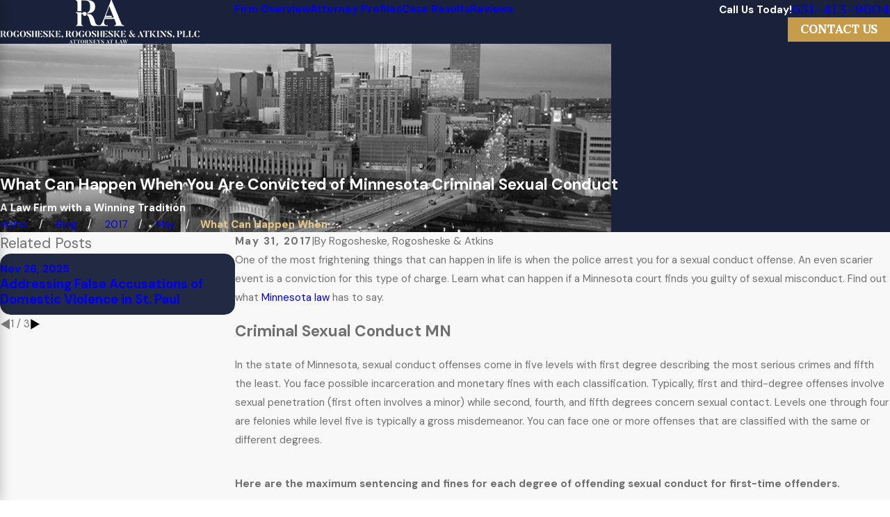

--- FILE ---
content_type: image/svg+xml; charset=utf-8
request_url: https://www.rogo-law.com/cms/svg/site/vws8q95y783.24.2601151637569.svg
body_size: 10542
content:
<?xml version="1.0" encoding="UTF-8" standalone="no"?>
<svg xmlns="http://www.w3.org/2000/svg" viewBox="0 0 24 24">
<style>
	g path { stroke: none; }
	g.root { display: none; }
	g.root:target { display: inline; }
	g line { stroke: black; }
	g circle { stroke: black; }
	g polyline { stroke: black; }
</style>
<g class="root" id="arrow_down" data-name="arrow down">
	<path d="M13.006 18.316l10.823-10.823a1.217 1.217 0 0 0-1.668-1.668l-10.006 10.006l-10.006-10.006A1.234 1.234 5.402 0 0 0.399 5.642a1.201 1.201 0 0 0-0.117 1.668A0.384 0.384 5.402 0 0 0.399 7.476L11.289 18.316a1.234 1.234 0 0 0 1.668 0Z" />
</g>
<g class="root" id="arrow_left" data-name="arrow-left">
	<path d="M4.82 12.12c0 0.24 0.24 0.48 0.36 0.72L16.69 23.52c0.24 0.36 0.6 0.48 0.96 0.48 0.48 0 0.84-0.12 1.08-0.36 0.48-0.36 0.6-1.2 0.24-1.68 0-0.12-0.12-0.12-0.24-0.24L8.18 12L18.74 2.16c0.48-0.36 0.6-1.2 0.24-1.68 0-0.12-0.12-0.12-0.24-0.24-0.24-0.12-0.6-0.24-1.08-0.24-0.36 0-0.72 0.12-0.96 0.48L5.18 11.16c-0.24 0.24-0.36 0.6-0.36 0.96h0Z" />
</g>
<g class="root" id="arrow_right" data-name="arrow-right">
	<path id="np_arrow_2284437_000000" class="st0" d="M19.184 11.88c0-0.24-0.24-0.48-0.36-0.72L7.305 0.48C7.065 0.12 6.704 0 6.344 0C5.865 0 5.504 0.12 5.264 0.36c-0.48 0.36-0.6 1.2-0.24 1.68c0 0.12 0.12 0.12 0.24 0.24L15.824 12l-10.56 9.84c-0.48 0.36-0.6 1.2-0.24 1.68c0 0.12 0.12 0.12 0.24 0.24C5.504 23.88 5.865 24 6.344 24c0.36 0 0.72-0.12 0.96-0.48l11.52-10.68C19.064 12.6 19.184 12.24 19.184 11.88L19.184 11.88z" />
</g>
<g class="root" id="blog_menu" data-name="blog menu">
	<path d="M16.285 0.001a3.434 3.434 0 0 0-3.304 2.571H0V4.286H12.981a3.409 3.409 0 0 0 6.609 0H24V2.572H19.59A3.434 3.434-1.715 0 0 16.285 0.001Zm0 1.714a1.714 1.714 0 1 1-1.714 1.714A1.702 1.702-1.715 0 1 16.285 1.715ZM7.714 8.572a3.434 3.434 0 0 0-3.304 2.571H0v1.714H4.41a3.409 3.409 0 0 0 6.609 0H24V11.143H11.018A3.434 3.434-1.715 0 0 7.714 8.572Zm0 1.714a1.714 1.714 0 1 1-1.714 1.714A1.702 1.702-1.715 0 1 7.714 10.286Zm8.571 6.857a3.434 3.434 0 0 0-3.304 2.571H0v1.714H12.981a3.409 3.409 0 0 0 6.609 0H24V19.715H19.59A3.434 3.434-1.715 0 0 16.285 17.143Zm0 1.714a1.714 1.714 0 1 1-1.714 1.714A1.702 1.702-1.715 0 1 16.285 18.858Z" />
</g>
<g class="root" id="btn_v2_icon" data-name="btn v2 icon">
	<path d="M2.905 1.398l-2.905 2.905l7.697 7.697l-7.697 7.697l2.905 2.905l10.602-10.602Zm10.493 0l-2.905 2.905l7.66 7.697l-7.66 7.697l2.905 2.905l10.602-10.602Z" />
</g>
<g class="root" id="close" data-name="close">
	<path d="M1.285 0.002A1.498 1.498 0.012 0 0 0.012 1.5a1.498 1.498 0 0 0 0.434 0.884L10.019 11.986L0.447 21.604a1.408 1.408 0 0 0 0 1.992a1.393 1.393 0 0 0 1.962 0L11.996 14.009l9.572 9.587a1.498 1.498 0 0 0 2.007 0a1.408 1.408 0 0 0 0-1.992L14.034 11.986l9.587-9.587A1.423 1.423 0.012 0 0 21.614 0.437L11.996 10.009L2.454 0.437A1.588 1.588 0.012 0 0 1.285 0.002Z" />
</g>
<g class="root" id="flair" data-name="flair">
	<rect x="0" y="11.28" width="24" height="0.48" />
	<rect x="1.2" y="9.59999999999999" width="0.48" height="4.8" />
</g>
<g class="root" id="menu" data-name="menu">
	<path d="M0 2.634v2.927H24v-2.927Zm0 7.902v2.927H24V10.537Zm0 7.902v2.927H24v-2.927Z" />
</g>
<g class="root" id="phone" data-name="phone">
	<path d="M6.407 0.948L8.464 5.07a1.715 1.715 0 0 1-0.322 1.98c-0.56 0.56-1.208 1.208-1.664 1.673a1.709 1.709 0 0 0-0.295 2.01l0.013 0.023a20.558 20.558 0 0 0 3.12 3.952a20.6 20.6 0 0 0 3.926 3.108l0.026 0.016a1.713 1.713 0 0 0 2.014-0.304l1.667-1.667a1.715 1.715 0 0 1 1.98-0.322l4.121 2.06a1.715 1.715 0 0 1 0.948 1.533V22.282A1.712 1.712-7.494 0 1 21.83 23.938a32.41 32.41 0 0 1-13.996-7.764A32.422 32.422-7.494 0 1 0.065 2.173A1.712 1.712-7.494 0 1 1.722 0h3.152a1.715 1.715 0 0 1 1.533 0.948Z" />
</g>
<g class="root" id="plus" data-name="plus">
	<path d="M0.215 11.264c-0.323 0.44-0.279 1.056 0.117 1.437 0.198 0.154 0.432 0.235 0.682 0.235l9.94 0.015l0.022 9.947c0 0.572 0.462 1.034 1.034 1.034h0c0.557 0 1.012-0.454 1.019-1.019V12.971H22.959c0.564-0.022 1.012-0.469 1.041-1.034 0-0.572-0.462-1.034-1.034-1.034h0l-9.932-0.037V0.928c-0.103-0.564-0.645-0.946-1.209-0.843-0.44 0.081-0.777 0.425-0.843 0.865l-0.022 9.947l-9.91-0.015c-0.315 0.007-0.616 0.147-0.828 0.381Z" />
</g>
<g class="root" id="scroll_left" data-name="scroll-left">
	<path id="Polygon_2" class="st0" d="M1.8 12L22.2 0v24L1.8 12z" />
</g>
<g class="root" id="scroll_right" data-name="scroll-right">
	<path d="M22.2 12L1.8 24V0L22.2 12z" />
</g>
<g class="root" id="search" data-name="search">
	<path d="M2.771 8.945a6.153 6.153 0 1 1 1.802 4.376A5.954 5.954-858.836 0 1 2.771 8.945Zm13.317 6.177l-0.384-0.384a8.546 8.546 0 0 0 2.124-5.792a8.69 8.69 0 0 0-2.574-6.338a8.524 8.524 0 0 0-6.306-2.606a8.9 8.9 0 0 0-8.947 8.945a8.521 8.521 0 0 0 2.607 6.306a8.681 8.681 0 0 0 6.338 2.574a8.546 8.546 0 0 0 5.792-2.123l0.384 0.384v1.094l6.818 6.818l2.06-2.06l-6.818-6.818Z" />
</g>
<g class="root" id="star" data-name="star">
	<polygon points="12 18.1 19.4 23.5 16.6 14.7 24 9.5 15 9.5 12 0.5 9 9.5 0 9.5 7.4 14.7 4.6 23.5" xmlns="http://www.w3.org/2000/svg" />
</g>
<g class="root" id="values_community" data-name="values_community">
	<path d="M21.358 15.531l-0.709-0.709c-0.474-0.474-0.649-0.998-0.799-1.797-0.23-1.218-0.794-1.917-1.318-2.436l-1.762-1.762c-0.644-0.644-1.473-0.644-2.116 0l-0.354 0.354l-1.767-1.767c-0.28-0.28-0.649-0.439-1.028-0.454-0.394-0.02-0.774 0.14-1.058 0.424l-0.379 0.379c-0.594-0.594-1.517-0.599-2.111-0.005-0.285 0.285-0.439 0.659-0.444 1.058 0 0.404 0.15 0.784 0.434 1.063h0s-0.324 0.324-0.324 0.324c-0.589 0.589-0.604 1.572-0.03 2.146l0.354 0.354l-0.324 0.324c-0.589 0.589-0.604 1.572-0.03 2.146l4.233 4.233c0.509 0.509 1.183 0.729 1.772 0.928 0.434 0.145 0.844 0.28 1.048 0.484l0.709 0.709l-0.354 0.354l2.116 2.116l0.704-0.704l-1.413-1.413l5.296-5.296l1.413 1.413l0.704-0.704l-2.116-2.116l-0.354 0.354ZM16.062 20.827l-0.709-0.709c-0.374-0.374-0.918-0.554-1.443-0.729-0.509-0.17-1.038-0.344-1.383-0.684l-4.233-4.233c-0.19-0.19-0.175-0.534 0.03-0.734l0.324-0.324l2.471 2.471l0.704-0.704l-3.529-3.529c-0.19-0.19-0.175-0.529 0.03-0.734l0.324-0.324l3.884 3.884l0.704-0.704l-4.587-4.587c-0.095-0.095-0.145-0.22-0.145-0.354 0-0.135 0.055-0.265 0.155-0.369 0.19-0.19 0.494-0.185 0.694 0.015l4.587 4.587l0.704-0.704l-3.884-3.884l0.379-0.379c0.115-0.115 0.235-0.13 0.324-0.13 0.13 0 0.255 0.06 0.354 0.16l3.884 3.884l0.704-0.704l-1.413-1.413l0.354-0.354c0.309-0.309 0.524-0.185 0.704 0l1.762 1.762c0.439 0.439 0.864 0.973 1.043 1.917 0.145 0.774 0.349 1.592 1.073 2.316l0.709 0.709l-4.587 4.587ZM2.295 9.177L0.178 7.06l0.704-0.704l1.413 1.413L7.591 2.473l-1.413-1.413l0.704-0.704l2.116 2.116l-0.354 0.354l0.709 0.709c0.474 0.474 0.998 0.649 1.797 0.799 1.213 0.23 1.917 0.794 2.441 1.318l1.762 1.762l-0.704 0.704l-1.762-1.762c-0.439-0.439-0.973-0.869-1.917-1.043-0.774-0.145-1.592-0.349-2.316-1.073l-0.709-0.709l-4.587 4.587l0.709 0.709c0.374 0.374 0.554 0.918 0.729 1.443 0.17 0.509 0.344 1.038 0.684 1.383l1.413 1.413l-0.704 0.704l-1.413-1.413c-0.509-0.509-0.729-1.183-0.928-1.772-0.145-0.434-0.28-0.844-0.484-1.048l-0.709-0.709l-0.354 0.354ZM10.766 18.796l0.389 0.918c-0.245 0.105-0.499 0.19-0.749 0.27-0.434 0.145-0.844 0.28-1.048 0.484l-0.704 0.704l0.354 0.354l-2.116 2.116l-0.704-0.704l1.413-1.413l-5.296-5.296l-1.413 1.413l-0.704-0.704l2.116-2.116l0.354 0.354l0.704-0.704c0.459-0.459 0.634-0.973 0.774-1.662l0.978 0.195c-0.17 0.844-0.409 1.537-1.043 2.171l-0.704 0.704l4.587 4.587l0.704-0.704c0.374-0.374 0.918-0.554 1.443-0.729 0.225-0.075 0.454-0.15 0.674-0.245ZM13.182 4.929l-0.195-0.978c0.684-0.135 1.203-0.314 1.662-0.774l0.704-0.704l-0.354-0.354l2.116-2.116l0.704 0.704l-1.413 1.413l5.296 5.296l1.413-1.413l0.704 0.704l-2.116 2.116l-0.354-0.354l-0.704 0.704c-0.21 0.21-0.344 0.619-0.484 1.053-0.08 0.25-0.165 0.504-0.27 0.749l-0.918-0.389c0.095-0.22 0.17-0.449 0.245-0.674 0.175-0.524 0.354-1.068 0.729-1.443l0.704-0.704l-4.587-4.587l-0.704 0.704c-0.634 0.634-1.328 0.879-2.171 1.048Z" />
</g>
<g class="root" id="values_experience" data-name="values_experience">
	<path d="M23.491 8.683h-5.618v-2.043c0-0.449-0.199-0.853-0.511-1.134v-2.441c0-0.781-0.628-1.18-1.129-1.502-0.209-0.133-0.409-0.26-0.562-0.403-0.317-0.296-0.352-0.511-0.352-0.649V0h-1.021v0.511c0 0.506 0.225 0.97 0.669 1.394 0.22 0.209 0.47 0.368 0.715 0.521 0.409 0.26 0.659 0.434 0.659 0.638v2.043h-0.511v-0.511h-1.021v2.012c-0.066 0.143-0.812 0.541-2.554 0.541-2.411 0-3.831-0.332-4.086-0.567v-3.519c0-0.373 0.281-0.735 0.531-1.052 0.25-0.322 0.49-0.623 0.49-0.991V0h-1.021v0.986c-0.015 0.072-0.169 0.266-0.271 0.393-0.317 0.403-0.751 0.955-0.751 1.68v2.043c-0.843 0-1.532 0.69-1.532 1.532v2.043H0.508v5.618c0 0.511 0.194 0.945 0.511 1.323v8.381h21.962v-8.381c0.317-0.378 0.511-0.812 0.511-1.323v-5.618ZM6.636 6.64c0-0.281 0.23-0.511 0.511-0.511v0.511c0 0.378 0 1.532 5.107 1.532 2.237 0 3.575-0.572 3.575-1.532v-0.511h0.511c0.281 0 0.511 0.23 0.511 0.511v2.043H6.636v-2.043ZM1.529 9.704h20.941v4.597c0 1.165-2.477 2.043-4.086 2.043h-0.511v-1.021h-3.575v1.021h-4.597v-1.021h-3.575v1.021h-0.511c-1.609 0-4.086-0.878-4.086-2.043v-4.597ZM16.851 16.344v2.043h-1.532v-2.043h1.532ZM8.679 16.344v2.043h-1.532v-2.043h1.532ZM2.04 22.984v-6.543c1.119 0.633 2.61 0.924 3.575 0.924h0.511v2.043h3.575v-2.043h4.597v2.043h3.575v-2.043h0.511c0.965 0 2.457-0.291 3.575-0.924v6.543H2.04Z" />
</g>
<g class="root" id="values_people" data-name="values_people">
	<path d="M1.87 17.952c-0.688-0.309-1.142-0.988-1.616-1.915l-0.204-0.404l0.384-0.244c0.673-0.429 1.401-0.559 2.1-0.374 0.853 0.229 1.591 0.903 2.14 1.95 0.13 0.244 0.035 0.544-0.209 0.673-0.244 0.13-0.544 0.035-0.673-0.209-0.414-0.793-0.938-1.292-1.511-1.446-0.294-0.08-0.594-0.065-0.893 0.045 0.329 0.584 0.603 0.888 0.898 1.017 0.249 0.115 0.364 0.409 0.249 0.658-0.085 0.185-0.264 0.294-0.454 0.294-0.07 0-0.135-0.015-0.204-0.045ZM6.394 19.394l0.304 0.344l-0.319 0.329c-0.663 0.688-1.367 1.037-2.095 1.037-0.02 0-0.035 0-0.05 0-0.828-0.02-1.651-0.489-2.449-1.397l-0.304-0.344l0.319-0.329c0.613-0.638 1.372-0.968 2.135-0.948 0.878 0.02 1.726 0.474 2.464 1.307ZM5.302 19.708c-0.449-0.399-0.923-0.608-1.392-0.618-0.369 0-0.708 0.105-1.027 0.329 0.479 0.454 0.938 0.683 1.372 0.693 0.349 0.015 0.693-0.125 1.047-0.404ZM1.277 14.152c0.219 0.165 0.534 0.125 0.698-0.1s0.125-0.534-0.1-0.698c-0.404-0.304-0.668-0.848-0.788-1.616 0.329 0.06 0.623 0.195 0.868 0.409 0.494 0.434 0.783 1.142 0.838 2.055 0.015 0.264 0.234 0.469 0.499 0.469 0.01 0 0.02 0 0.03 0 0.274-0.015 0.484-0.254 0.469-0.529-0.075-1.182-0.479-2.135-1.177-2.743-0.574-0.504-1.307-0.738-2.12-0.678l-0.494 0.035l0.03 0.494c0.085 1.367 0.499 2.344 1.242 2.903ZM2.19 10.321c0.234-0.145 0.309-0.449 0.165-0.683-0.274-0.449-0.339-1.052-0.2-1.8 0.853 0.564 1.142 1.661 0.748 2.998-0.08 0.264 0.075 0.544 0.334 0.618 0.045 0.015 0.095 0.02 0.14 0.02 0.214 0 0.414-0.14 0.479-0.359 0.613-2.065-0.14-3.86-1.875-4.469l-0.494-0.175l-0.15 0.504c-0.389 1.302-0.334 2.374 0.165 3.182 0.145 0.234 0.454 0.309 0.683 0.165ZM3.691 6.71c0.274-0.04 0.464-0.294 0.424-0.564-0.075-0.519 0.1-1.097 0.524-1.726 0.564 0.863 0.394 1.99-0.494 3.052-0.175 0.209-0.15 0.524 0.065 0.703 0.095 0.08 0.204 0.115 0.319 0.115 0.145 0 0.284-0.06 0.384-0.18 1.372-1.646 1.392-3.596 0.04-4.853l-0.384-0.359l-0.339 0.404c-0.868 1.042-1.242 2.045-1.102 2.983 0.04 0.274 0.289 0.464 0.564 0.424ZM21.481 15.015c-0.853 0.229-1.591 0.903-2.14 1.95-0.13 0.244-0.035 0.544 0.209 0.673 0.244 0.13 0.544 0.035 0.673-0.209 0.414-0.793 0.938-1.292 1.511-1.446 0.294-0.08 0.594-0.065 0.893 0.045-0.329 0.579-0.603 0.888-0.898 1.017-0.249 0.115-0.364 0.409-0.249 0.658 0.085 0.185 0.264 0.294 0.454 0.294 0.07 0 0.14-0.015 0.204-0.045 0.688-0.309 1.147-0.988 1.616-1.915l0.204-0.404l-0.384-0.244c-0.678-0.429-1.401-0.559-2.1-0.374ZM22.209 19.035l0.319 0.329l-0.304 0.344c-0.798 0.908-1.621 1.377-2.449 1.397-0.02 0-0.035 0-0.05 0-0.728 0-1.431-0.349-2.095-1.037l-0.319-0.329l0.304-0.344c0.733-0.833 1.586-1.287 2.464-1.307 0.758-0.015 1.521 0.309 2.135 0.948ZM21.127 19.414c-0.324-0.224-0.663-0.334-1.027-0.329-0.469 0.01-0.943 0.224-1.392 0.618 0.354 0.279 0.703 0.424 1.047 0.404 0.434-0.01 0.893-0.244 1.372-0.693ZM23.511 10.72c-0.808-0.055-1.541 0.175-2.12 0.678-0.698 0.608-1.107 1.561-1.177 2.743-0.015 0.274 0.195 0.514 0.469 0.529 0.01 0 0.02 0 0.03 0 0.259 0 0.479-0.204 0.499-0.469 0.055-0.913 0.344-1.621 0.838-2.055 0.244-0.214 0.539-0.354 0.868-0.409-0.12 0.768-0.384 1.312-0.788 1.616-0.219 0.165-0.264 0.479-0.1 0.698 0.165 0.219 0.479 0.264 0.698 0.1 0.738-0.559 1.157-1.536 1.242-2.903l0.03-0.494l-0.494-0.035ZM20.15 11.114c0.065 0.214 0.264 0.359 0.479 0.359 0.045 0 0.095-0.005 0.14-0.02 0.264-0.08 0.414-0.354 0.334-0.618-0.394-1.332-0.11-2.434 0.748-2.998 0.145 0.748 0.075 1.357-0.2 1.8-0.145 0.234-0.07 0.544 0.165 0.683 0.234 0.145 0.544 0.07 0.683-0.165 0.494-0.808 0.549-1.875 0.165-3.182l-0.15-0.504l-0.494 0.175c-1.736 0.608-2.489 2.404-1.875 4.469ZM19.481 8.287c0.115 0 0.224-0.04 0.319-0.115 0.209-0.175 0.239-0.489 0.065-0.703-0.888-1.062-1.057-2.19-0.494-3.052 0.424 0.628 0.599 1.207 0.524 1.726-0.04 0.274 0.15 0.524 0.424 0.564 0.274 0.045 0.524-0.15 0.564-0.424 0.135-0.938-0.234-1.945-1.102-2.983l-0.339-0.404l-0.384 0.359c-1.352 1.257-1.332 3.202 0.04 4.853 0.1 0.12 0.239 0.18 0.384 0.18ZM13.501 14.097c0-0.08 0.025-0.155 0.055-0.219h0s1.711-3.426 1.711-3.426c-0.569-0.165-0.963-0.434-1.322-0.683-0.414-0.289-0.783-0.539-1.441-0.623v8.673c0.354 0.15 1.187 0.269 1.995 0.269 0.274 0 0.499 0.224 0.499 0.499s-0.224 0.499-0.499 0.499c-0.439 0-1.741-0.035-2.494-0.404-0.753 0.374-2.055 0.404-2.494 0.404-0.274 0-0.499-0.224-0.499-0.499s0.224-0.499 0.499-0.499c0.808 0 1.641-0.12 1.995-0.269V9.144c-0.658 0.085-1.027 0.339-1.441 0.623-0.359 0.249-0.748 0.519-1.322 0.683l1.711 3.421h0c0.035 0.07 0.055 0.145 0.055 0.224v0.18c0 1.551-1.232 2.813-2.743 2.813s-2.743-1.262-2.743-2.813v-0.18c0-0.08 0.025-0.155 0.055-0.219h0s1.706-3.411 1.706-3.411c-0.603-0.2-1.167-0.589-1.247-1.012-0.05-0.269 0.125-0.534 0.399-0.584 0.244-0.045 0.484 0.095 0.564 0.324 0.12 0.135 0.623 0.414 1.062 0.414 0.993 0 1.431-0.304 1.94-0.658 0.489-0.339 1.032-0.713 2.01-0.813v-0.524c0-0.274 0.224-0.499 0.499-0.499s0.499 0.224 0.499 0.499v0.524c0.978 0.095 1.526 0.474 2.01 0.813 0.509 0.354 0.948 0.658 1.94 0.658 0.439 0 0.943-0.279 1.062-0.414 0.08-0.229 0.319-0.369 0.564-0.324 0.269 0.05 0.449 0.314 0.399 0.584-0.08 0.424-0.643 0.813-1.247 1.012l1.706 3.411h0c0.035 0.07 0.055 0.145 0.055 0.224v0.18c0 1.551-1.232 2.813-2.743 2.813s-2.743-1.262-2.743-2.813v-0.18ZM6.329 13.598h2.873l-1.436-2.878l-1.436 2.878ZM9.481 14.596h-3.436c0.145 0.848 0.863 1.496 1.721 1.496s1.571-0.648 1.721-1.496ZM17.96 14.596h-3.436c0.145 0.848 0.863 1.496 1.721 1.496s1.571-0.648 1.721-1.496ZM17.681 13.598l-1.436-2.878l-1.436 2.878h2.873Z" />
</g>
<g class="root" id="values_prepared" data-name="values_prepared">
	<path d="M8.75 8h-1c0-0.825 0.675-1.5 1.5-1.5s1.5 0.675 1.5 1.5h-1c0-0.275-0.225-0.5-0.5-0.5s-0.5 0.225-0.5 0.5ZM3.5 20.5c-1.49 0-2.66-0.845-3.22-2.315l-0.03-0.085v-1.1h0.5v-0.12l1.755-3.51c-0.745-0.25-1.255-0.845-1.255-1.375 0-1.215 0.785-2 2-2 0.2 0 0.36 0.03 0.505 0.055 0.34 0.06 0.655 0.12 1.75-0.49 1.435-0.8 2.505-1.26 3.745-0.245 1.24-1.02 2.31-0.56 3.745 0.245 1.095 0.61 1.415 0.555 1.75 0.49 0.145-0.025 0.305-0.055 0.505-0.055 1.215 0 2 0.785 2 2 0 0.53-0.51 1.12-1.255 1.375l1.755 3.51v0.12h0.5l-0.025 1.16c-0.47 1.465-1.675 2.34-3.225 2.34s-2.755-0.875-3.225-2.35l-0.025-0.15v-1h0.5v-0.12l1.785-3.57c-0.13-0.035-0.265-0.075-0.425-0.12l-0.45-0.125c-0.255-0.07-0.465-0.165-0.67-0.26-0.365-0.165-0.68-0.31-1.235-0.31-0.29 0-0.42 0.115-0.665 0.36-0.27 0.27-0.645 0.64-1.335 0.64s-1.065-0.37-1.335-0.64c-0.245-0.245-0.375-0.36-0.665-0.36-0.56 0-0.875 0.145-1.235 0.31-0.205 0.095-0.415 0.19-0.67 0.26l-0.45 0.125c-0.155 0.045-0.295 0.085-0.425 0.12l1.785 3.57v0.12h0.5v1.09l-0.03 0.085c-0.56 1.475-1.73 2.325-3.22 2.325ZM17.225 18h-4.445c0.365 0.955 1.165 1.5 2.22 1.5s1.86-0.545 2.225-1.5ZM16.69 17l-1.69-3.38l-1.69 3.38h3.38ZM3.25 12.5c0.425 0 0.7-0.08 1.37-0.265l0.455-0.13c0.18-0.05 0.34-0.12 0.525-0.205 0.41-0.185 0.875-0.4 1.65-0.4 0.71 0 1.09 0.375 1.37 0.65 0.245 0.24 0.365 0.35 0.63 0.35s0.39-0.105 0.63-0.35c0.275-0.275 0.655-0.65 1.37-0.65 0.775 0 1.24 0.21 1.65 0.4 0.185 0.085 0.345 0.155 0.525 0.205l0.455 0.13c0.665 0.19 0.945 0.265 1.37 0.265 0.6 0 0.97-0.4 1-0.52 0-0.64-0.34-0.98-1-0.98-0.11 0-0.21 0.02-0.325 0.04-0.57 0.105-1.115 0.125-2.42-0.605-1.645-0.915-2.075-0.93-2.9-0.085l-0.36 0.365l-0.36-0.365c-0.82-0.845-1.255-0.83-2.9 0.085-1.305 0.73-1.845 0.71-2.42 0.605-0.115-0.02-0.215-0.04-0.325-0.04-0.665 0-1 0.335-1 1 0.03 0.1 0.4 0.5 1 0.5ZM1.81 17h3.38l-1.69-3.38l-1.69 3.38ZM5.71 18H1.285c0.43 0.98 1.19 1.5 2.215 1.5s1.78-0.52 2.21-1.5ZM12.75 22.5v1.5h-7v-1.5c0-0.825 0.675-1.5 1.5-1.5h1.5v-7h1v7h1.5c0.825 0 1.5 0.675 1.5 1.5ZM11.75 22.5c0-0.275-0.225-0.5-0.5-0.5h-4c-0.275 0-0.5 0.225-0.5 0.5v0.5h5v-0.5ZM18.455 0.5h2.295v23.5h-7v-1h6V1.5h-1.5v6l-2.5-1.875l-2.5 1.875V1.5H4.75c-0.275 0-0.5 0.225-0.5 0.5v6.5h-1V2c0-0.825 0.675-1.5 1.5-1.5h8.295l0.5-0.5h4.415l0.5 0.5ZM17.25 5.5V1h-3v4.5l1.5-1.125l1.5 1.125ZM21.25 0.5v1h1.5v21.5h-1.5v1h2.5V0.5h-2.5Z" />
</g>
<g class="root" id="values_serving" data-name="values_serving">
	<path d="M19.001 8.001H1.003c-0.275 0-0.5-0.225-0.5-0.5s0.225-0.5 0.5-0.5h17.997c0.275 0 0.5 0.225 0.5 0.5s-0.225 0.5-0.5 0.5ZM18.001 12.001v-1.635c0.31-0.14 0.565-0.38 0.725-0.695l0.225-0.445c0.125-0.245 0.025-0.545-0.225-0.67-0.245-0.125-0.545-0.025-0.67 0.225l-0.225 0.445c-0.085 0.17-0.255 0.275-0.445 0.275h-2.265c-0.19 0-0.36-0.105-0.445-0.275l-0.225-0.445c-0.125-0.245-0.425-0.345-0.67-0.225-0.245 0.125-0.345 0.425-0.225 0.67l0.225 0.445c0.16 0.315 0.415 0.56 0.725 0.695v1.135h1v-1h1.5v1.5h1ZM0.738 5.942L10.002 1.067l9.264 4.874c0.075 0.04 0.155 0.06 0.23 0.06 0.18 0 0.355-0.095 0.445-0.265 0.13-0.245 0.035-0.545-0.21-0.675L10.237 0.057c-0.145-0.075-0.32-0.075-0.465 0L0.268 5.057c-0.245 0.13-0.34 0.43-0.21 0.675 0.13 0.245 0.43 0.34 0.675 0.21ZM7.002 19H1.003c-0.275 0-0.5 0.225-0.5 0.5s0.225 0.5 0.5 0.5h5.999c0.275 0 0.5-0.225 0.5-0.5s-0.225-0.5-0.5-0.5ZM8.502 10.366v2.635h1v-2.5h1.5v2.5h1v-2.635c0.31-0.14 0.565-0.38 0.725-0.695l0.225-0.445c0.125-0.245 0.025-0.545-0.225-0.67-0.245-0.125-0.545-0.025-0.67 0.225l-0.225 0.445c-0.085 0.17-0.255 0.275-0.445 0.275h-2.265c-0.19 0-0.36-0.105-0.445-0.275l-0.225-0.445c-0.125-0.245-0.425-0.345-0.67-0.225s-0.345 0.425-0.225 0.67l0.225 0.445c0.16 0.315 0.415 0.56 0.725 0.695ZM24 18.5v0.68c0 1.555-1.46 2.82-3.25 2.82s-3.25-1.265-3.25-2.82v-0.68h0.69l1.53-3.06c-0.83-0.13-1.33-0.47-1.775-0.78-0.415-0.29-0.785-0.54-1.445-0.625v8.694c0.355 0.15 1.19 0.27 2 0.27 0.275 0 0.5 0.225 0.5 0.5s-0.225 0.5-0.5 0.5c-0.44 0-1.745-0.035-2.5-0.405-0.755 0.375-2.06 0.405-2.5 0.405-0.275 0-0.5-0.225-0.5-0.5s0.225-0.5 0.5-0.5c0.81 0 1.645-0.12 2-0.27v-8.694c-0.66 0.085-1.03 0.34-1.445 0.625-0.445 0.31-0.945 0.65-1.775 0.78l1.53 3.06h0.69v0.68c0 1.555-1.46 2.82-3.25 2.82s-3.25-1.265-3.25-2.82v-0.68h0.69l1.655-3.31c-0.43-0.215-0.775-0.52-0.835-0.845-0.05-0.27 0.125-0.535 0.4-0.585 0.245-0.05 0.485 0.095 0.565 0.325 0.12 0.135 0.625 0.415 1.065 0.415 0.995 0 1.435-0.305 1.945-0.66 0.49-0.34 1.035-0.715 2.015-0.815v-0.525c0-0.275 0.225-0.5 0.5-0.5s0.5 0.225 0.5 0.5v0.525c0.98 0.095 1.53 0.475 2.015 0.815 0.51 0.355 0.95 0.66 1.945 0.66 0.44 0 0.945-0.28 1.065-0.415 0.08-0.23 0.32-0.375 0.565-0.325 0.27 0.05 0.45 0.315 0.4 0.585-0.06 0.325-0.41 0.63-0.84 0.845l1.655 3.31h0.69ZM13.466 19.5h-4.429c0.19 0.85 1.11 1.5 2.215 1.5s2.025-0.65 2.215-1.5ZM11.252 15.615l-1.44 2.885h2.88l-1.44-2.885ZM19.311 18.5h2.88l-1.44-2.885l-1.44 2.885ZM22.965 19.5h-4.429c0.19 0.85 1.11 1.5 2.215 1.5s2.025-0.65 2.215-1.5ZM10.002 6.501c-1.105 0-2-0.895-2-2s0.895-2 2-2 2 0.895 2 2-0.895 2-2 2ZM10.002 5.502c0.55 0 1-0.45 1-1s-0.45-1-1-1-1 0.45-1 1 0.45 1 1 1ZM6.002 10.366v6.264c0.31 0.14 0.565 0.38 0.725 0.695l0.225 0.445c0.125 0.245 0.025 0.545-0.225 0.67-0.07 0.035-0.15 0.055-0.225 0.055-0.185 0-0.36-0.1-0.45-0.275l-0.225-0.445c-0.085-0.17-0.255-0.275-0.445-0.275h-2.265c-0.19 0-0.36 0.105-0.445 0.275l-0.225 0.445c-0.125 0.245-0.425 0.345-0.67 0.225-0.245-0.125-0.345-0.425-0.225-0.67l0.225-0.445c0.16-0.315 0.415-0.56 0.725-0.695v-6.264c-0.31-0.14-0.565-0.38-0.725-0.695l-0.225-0.445c-0.125-0.245-0.025-0.545 0.225-0.67 0.25-0.125 0.55-0.025 0.67 0.225l0.225 0.445c0.085 0.17 0.255 0.275 0.445 0.275h2.265c0.19 0 0.36-0.105 0.445-0.275l0.225-0.445c0.125-0.245 0.425-0.345 0.67-0.225s0.345 0.425 0.225 0.67l-0.225 0.445c-0.16 0.315-0.415 0.56-0.725 0.695ZM5.003 10.501h-1.5v5.999h1.5v-5.999Z" />
</g>
<g class="root" id="values_trials" data-name="values_trials">
	<path d="M23 13.529c-0.551-0.321-1.893-0.992-3.446-1.773-2.154-1.082-4.839-2.429-6.351-3.306l0.105-0.18l-0.185-0.686l0.045-0.075l0.686-0.185l0.857-1.483c0.135-0.23 0.17-0.501 0.1-0.761-0.07-0.26-0.235-0.476-0.466-0.606L10.438 2.229c-0.476-0.275-1.092-0.11-1.367 0.366l-0.857 1.483l0.185 0.686l-0.045 0.075l-0.686 0.185l-1.708 2.96l0.185 0.686l-0.045 0.075l-0.686 0.185l-0.857 1.483c-0.135 0.23-0.17 0.501-0.1 0.761 0.07 0.26 0.235 0.476 0.466 0.606l3.902 2.254c0.155 0.09 0.331 0.135 0.501 0.135 0.346 0 0.686-0.18 0.872-0.501l0.857-1.483l-0.185-0.686l0.045-0.075l0.686-0.185l0.105-0.18c1.513 0.872 4.022 2.519 6.036 3.847 1.453 0.957 2.705 1.778 3.256 2.099 0.316 0.18 0.656 0.265 0.997 0.265 0.691 0 1.367-0.361 1.738-1.002 0.551-0.957 0.225-2.184-0.731-2.735ZM10.658 10.449l-2.424-1.397l-0.501 0.867l2.169 1.252l-0.105 0.18l0.185 0.686l-0.646 1.122l-3.902-2.254l0.646-1.122l0.686-0.185l0.456-0.791l-0.185-0.686l1.297-2.244l0.686-0.185l0.456-0.791l-0.185-0.686l0.646-1.122l3.902 2.254l-0.646 1.122l-0.686 0.185l-0.105 0.18l-2.169-1.252l-0.501 0.867l2.424 1.397l0.075 0.286l-1.297 2.244l-0.286 0.075ZM22.87 15.763c-0.275 0.476-0.892 0.641-1.367 0.366-0.526-0.306-1.768-1.122-3.206-2.069-2.024-1.332-4.548-2.99-6.086-3.877l0.501-0.867c1.538 0.887 4.232 2.244 6.401 3.331 1.538 0.771 2.865 1.443 3.391 1.743 0.481 0.275 0.641 0.892 0.366 1.367ZM11.52 17.967v-1.072c0-0.551-0.451-1.002-1.002-1.002H2.504c-0.551 0-1.002 0.451-1.002 1.002v1.072c-0.862 0.225-1.503 1.002-1.503 1.933v2.004h13.023v-2.004c0-0.932-0.641-1.708-1.503-1.933ZM12.021 20.897H1.001v-1.002c0-0.551 0.451-1.002 1.002-1.002h2.004v-1.002h-1.503v-1.002h8.014v1.002h-4.508v1.002h5.009c0.551 0 1.002 0.451 1.002 1.002v1.002ZM1.146 8.23c-0.195-0.195-0.195-0.511 0-0.706s0.511-0.195 0.706 0l1.503 1.503c0.195 0.195 0.195 0.511 0 0.706-0.1 0.1-0.225 0.145-0.356 0.145s-0.255-0.05-0.356-0.145l-1.503-1.503ZM3.36 12.032c0.195 0.195 0.195 0.511 0 0.706l-1.503 1.503c-0.1 0.1-0.225 0.145-0.356 0.145s-0.255-0.05-0.356-0.145c-0.195-0.195-0.195-0.511 0-0.706l1.503-1.503c0.195-0.195 0.511-0.195 0.706 0ZM-0.001 10.879c0-0.275 0.225-0.501 0.501-0.501h2.004c0.275 0 0.501 0.225 0.501 0.501s-0.225 0.501-0.501 0.501H0.5c-0.275 0-0.501-0.225-0.501-0.501Z" />
</g>
</svg>